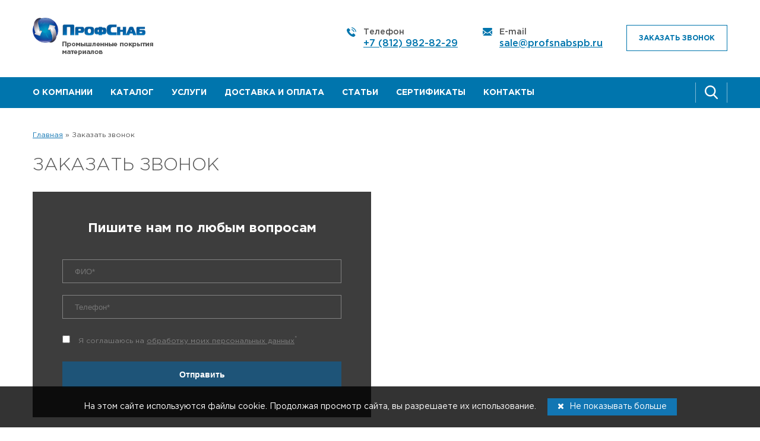

--- FILE ---
content_type: text/html; charset=UTF-8
request_url: https://profcoating.com/zakazat-zvonok.html
body_size: 2959
content:
<!DOCTYPE html>
<html lang="ru">
<head>
	    <meta charset="utf-8"/>
    <title>Заказать звонок | Промышленные покрытия материалов</title>
    <meta name="robots" content="index, follow"/>
    <link rel="canonical" href="https://profcoating.com/zakazat-zvonok.html"/>
    <meta name="keywords" content=""/>
    <meta name="description" content="Заказать звонок"/>
    <meta http-equiv="X-UA-Compatible" content="IE=edge"/>
        <meta name="viewport" content="width=device-width, initial-scale=1"/>
<meta name="yandex-verification" content="7a46624eaf1af140" />    <link rel="shortcut icon" href="/favicon.jpg" type="image/x-icon"/>
    <link rel="icon" href="/favicon.jpg" type="image/x-icon"/>

<link href="/assets/css/default.css?t=1769356054" rel="stylesheet" type="text/css"/>
<link href="/assets/css/default.slider.css?t=1769356054" rel="stylesheet" type="text/css"/>
<link href="/assets/css/media.css?t=1769356054" rel="stylesheet" type="text/css"/>
<link href="/assets/js/fancybox/jquery.fancybox.min.css?t=1769356054" rel="stylesheet" type="text/css"/>
<script src="/assets/js/jquery.model.js?t=1769356054"></script>
<script src="/assets/js/jquery.maskedinput.js?t=1769356054"></script>
<script src="/assets/js/slider.model.js?t=1769356054"></script>
<script src="/assets/js/fancybox/jquery.fancybox.min.js?t=1769356054"></script>
<script src="/assets/js/owlcarousel/owl.carousel.min.js?t=1769356054"></script>
<link href="/assets/js/owlcarousel/assets/owl.carousel.min.css?t=1769356054" rel="stylesheet" type="text/css"/>
<link href="/assets/js/owlcarousel/assets/owl.theme.default.min.css?t=1769356054" rel="stylesheet" type="text/css"/>
<script src="/assets/js/main.model.js?t=1769356054"></script>
</head>
<body>
	<noscript><div><img src="https://mc.yandex.ru/watch/54060163" style="position:absolute; left:-9999px;" alt="" /></div></noscript>


<header class="containerHeader">
    <div class="containerHeader--first">
        <div class="containerWrapper">
            <div class="containerHeader--logotype"><a href="/" class="containerHeader--logo"></a></div>
                            <div class="containerHeader--button"><a href="javascript:void(0)" data-url="https://profcoating.com/popup/zakazat-zvonok.html" onclick="popup_window(this);">Заказать звонок</a></div>
            						            <div class="containerHeader--contacts mail">
                <div class="containerHeader--contacts--title">E-mail</div>
                <div class="containerHeader--contacts--content"><a href="mailto:sale@profsnabspb.ru">sale@profsnabspb.ru</a></div>
            </div>
						            <div class="containerHeader--contacts phone">
                <div class="containerHeader--contacts--title">Телефон</div>
                <div class="containerHeader--contacts--content"><a href="tel: +78129828229">+7 (812) 982-82-29</a></div>
            </div>
			        </div>
    </div>
    <nav class="containerHeader--menu">
        <div class="containerWrapper">
			<div class="opener"><i class="fa fa-bars"></i> Меню</div>
            <ul>
<li><a href="https://profcoating.com/o-kompanii.html">О компании</a></li>
<li><a href="https://profcoating.com/katalog.html">Каталог</a></li>
<li><a href="https://profcoating.com/uslugi.html">Услуги</a></li>
<li><a href="https://profcoating.com/dostavka-i-oplata.html">Доставка и оплата</a></li>
<li><a href="https://profcoating.com/stati.html">Статьи</a></li>
<li><a href="https://profcoating.com/sertifikaty.html">Сертификаты</a></li>
<li><a href="https://profcoating.com/kontakty.html">Контакты</a></li>
</ul>
                        <div class="containerHeader--search">
                <div class="search--button"><img src="https://profcoating.com//assets/img/search.png" alt=""></div>
                <div class="search--window" style="display: none;">
                    <form action="https://profcoating.com/search.html" method="get">
                        <input type="text" name="search_string" placeholder="Поиск по сайту" value="" required="required"/><input type="submit" value="Искать"/><i class="fa fa-search"></i>
                    </form>
                </div>
            </div>
                    </div>
    </nav>
</header>    <div class="containerDefault">
        <div class="containerWrapper">
            <div class="containerDefault--bread"><div class="bc" itemscope itemtype="http://schema.org/BreadcrumbList"><span itemprop="itemListElement" itemscope itemtype="http://schema.org/ListItem">
			<a href="https://profcoating.com/" itemprop="item"><span itemprop="name">Главная</span></a>
		</span> &raquo; <span itemprop="itemListElement" itemscope itemtype="http://schema.org/ListItem">
			<span itemprop="item"><span itemprop="name">Заказать звонок</span></span>
		</span></div></div>
            				<div class="containerDefault--title"><h1>Заказать звонок</h1></div>
			                        <div class="containerDefault--content">
																					<form action="https://profcoating.com/popup/zakazat-zvonok.html?send" method="post" name="form" enctype="multipart/form-data" onsubmit="doPopupSubmit($(this),'54060163','zvonok');return false;">
			<div class="form">
				<div class="name">Пишите нам по любым вопросам</div>																			<input type="hidden" name="parent" value="9" >																				<input type="hidden" name="date" value="1769356054" >																				<input type="hidden" name="catalog_item" value="" >																				<input type="hidden" name="razdel_item" value="" >																				<input type="hidden" name="specialist_item" value="" >																				<label><input type="text" name="fio" size="70" maxlength="70" value=""  required="required" placeholder="ФИО*"/></label>
																				<label><input type="text" name="phone" size="70" maxlength="70" value=""  required="required" placeholder="Телефон*"/></label>
																		<p><!--noindex--><label><input type="checkbox" name="rules" value="1" required="required"/> Я соглашаюсь на <a href="https://profcoating.com/politika-konfidentsialnosti.html" target="_blank" rel="nofollow">обработку моих персональных данных</a><sup>*</sup></label><!--/noindex--></p>
								<div class="submit"><input type="submit" name="save" value="Отправить"/></div>
			</div>
		</form>
					<div class="clear"></div>
							</div>
        </div>
    </div>



<footer class="containerFooter">
    <div class="containerWrapper">
        <div class="containerFooter--left">
            <div class="containerFooter--logotype"><a href="/" class="containerFooter--logo"></a></div>
            <div class="containerFooter--copyrights">Copyright © 2019</div>
        </div>
        <div class="containerFooter--right">
            <div class="containerFooter--contacts phone">
                <div class="containerFooter--contacts--title">Телефон</div>
                <div class="containerFooter--contacts--content"><a href="tel: +78129828229">+7 (812) 982-82-29</a></div>
            </div>
            <div class="containerFooter--contacts mail">
                <div class="containerFooter--contacts--title">E-mail</div>
                <div class="containerFooter--contacts--content"><a href="mailto:sale@profsnabspb.ru">sale@profsnabspb.ru</a></div>
            </div>
                            <div class="containerFooter--button"><a href="javascript:void(0)" data-url="https://profcoating.com/popup/zakazat-zvonok.html" style="text-align: center;" onclick="popup_window(this);">Заказать звонок</a></div>
                    </div>
        <div class="containerFooter--center">
            <ul class="reset">
                <li class="name"><a href="#">Каталог</a></li>
                                    <li><a href="https://profcoating.com/katalog/poroshkovye-kraski.html">Порошковые краски</a></li>
                                    <li><a href="https://profcoating.com/katalog/himiya.html">Химия</a></li>
                                    <li><a href="https://profcoating.com/katalog/kryuki-dlya-podveshivaniya.html">Крюки для подвешивания</a></li>
                                    <li><a href="https://profcoating.com/katalog/oborudovanie-dlya-pokraski.html">Оборудование для покраски</a></li>
                                    <li><a href="https://profcoating.com/katalog/soputstvuyushchie-tovary.html">Сопутствующие товары</a></li>
                                    <li><a href="https://profcoating.com/katalog/aerozoli.html">Аэрозоли</a></li>
                                    <li><a href="https://profcoating.com/katalog/kraski-na-vodnoy-osnove-siona.html">Краски на водной основе Siona</a></li>
                                    <li><a href="https://profcoating.com/katalog/kraski-na-vodnoy-osnove-colorstandart.html">Краски на водной основе Сolorstandart</a></li>
                                    <li><a href="https://profcoating.com/katalog/emali-po-metallu.html">Эмали по металлу</a></li>
                            </ul>
            <ul class="reset">
                <li class="name"><a href="#">Услуги</a></li>
                                    <li><a href="https://profcoating.com/uslugi/poroshkovaya-okraska-izdeliy-iz-metalla.html">Порошковая окраска изделий из металла</a></li>
                                    <li><a href="https://profcoating.com/uslugi/poroshkovaya-okraska-termoplastichnymi-pokrytiyami.html">Порошковая окраска термопластичными покрытиями</a></li>
                            </ul>
        </div>
    </div>
</footer>
<!-- Yandex.Metrika counter -->
<script type="text/javascript" >
   (function(m,e,t,r,i,k,a){m[i]=m[i]||function(){(m[i].a=m[i].a||[]).push(arguments)};
   m[i].l=1*new Date();
   for (var j = 0; j < document.scripts.length; j++) {if (document.scripts[j].src === r) { return; }}
   k=e.createElement(t),a=e.getElementsByTagName(t)[0],k.async=1,k.src=r,a.parentNode.insertBefore(k,a)})
   (window, document, "script", "https://mc.yandex.ru/metrika/tag.js", "ym");

   ym(54060163, "init", {
        clickmap:true,
        trackLinks:true,
        accurateTrackBounce:true,
        webvisor:true
   });
</script>

<!-- /Yandex.Metrika counter -->	<div class="cookie_policy">На этом сайте используются файлы cookie. Продолжая просмотр сайта, вы разрешаете их использование. <a href="javascript:void(0)"><i class="fa fa-close"></i> Не показывать больше</a></div>

</body>
</html>


--- FILE ---
content_type: text/css
request_url: https://profcoating.com/assets/css/default.css?t=1769356054
body_size: 4954
content:
@import "font/stylesheet.css";
@import "font-awesome.min.css";

/* ---- ---- ---- ---- ---- */
html, body{ font-family:'Gotham Pro', sans-serif; background:#fff; font-size:14px; color:#000; min-width:1250px; }
dl, li, dt, dd, h1, h2, h3, h4, h5, h6, pre, form, body, html, blockquote, input, textarea, select, button, a{ margin:0; padding:0; outline:none; }
img{ border:0; vertical-align:top; } a{ color:#1276b3; } a:hover{ text-decoration:none; }

/* ---- ---- ---- ---- ---- */
.reset{ margin:0; padding:0; list-style:none; }
.containerWrapper{ width:100%; max-width:1200px; padding:0 15px; box-sizing:border-box; margin:0 auto; }
.containerWrapper--inside{ width:100%; max-width:1000px; padding:0 15px; box-sizing:border-box; margin:0 auto; }

/* ---- ---- ---- ---- ---- */
.containerHeader{ position:relative; }
.containerHeader .containerHeader--first{ height:130px; background:#fff; position:relative; }
.containerHeader .containerHeader--first .containerHeader--logotype{ float:left; margin-top:30px; }
.containerHeader .containerHeader--first .containerHeader--logotype .containerHeader--logo{ display:block; width:203px; height:63px; background:url('../img/logo.png') no-repeat; }
.containerHeader .containerHeader--first .containerHeader--contacts{ float:right; margin:44px 40px 0 0; padding:1px 0 0 30px; line-height:19px; font-size:12px; font-weight:500; color:#535353; }
.containerHeader .containerHeader--first .containerHeader--contacts .containerHeader--contacts--title{ font-size:14px; font-weight:500; color:#535353; }
.containerHeader .containerHeader--first .containerHeader--contacts .containerHeader--contacts--content{ font-size:16px; font-weight:500; color:#0075ad; }
.containerHeader .containerHeader--first .containerHeader--contacts .containerHeader--contacts--content a{ color:#0075ad; }
.containerHeader .containerHeader--first .containerHeader--contacts.address{ background:url('../img/phone_header.png') top left no-repeat; }
.containerHeader .containerHeader--first .containerHeader--contacts.phone{ background:url('../img/phone_header.png') top left no-repeat; }
.containerHeader .containerHeader--first .containerHeader--contacts.mail{ background:url('../img/mail_header.png') top left no-repeat; }
.containerHeader .containerHeader--first .containerHeader--button{ float:right; margin-top:42px; }
.containerHeader .containerHeader--first .containerHeader--button a{ height:42px; padding:0 20px; border:1px solid #0075ad; color:#0075ad; transition:all .2s; font-size:12px; font-weight:700; text-transform:uppercase; text-decoration:none; display:block; line-height:44px; }
.containerHeader .containerHeader--first .containerHeader--button a:hover{ background:#0075ad; color:#fff; }
.containerHeader .containerHeader--menu{ background:#0075ad; height:52px; position:relative; }
.containerHeader .containerHeader--menu .containerHeader--search{ float:right; position:relative;}
.containerHeader .containerHeader--menu .containerHeader--search .search--button{ height:34px; border-left:1px solid rgba(255,255,255,0.5); border-right:1px solid rgba(255,255,255,0.5); margin-top:9px; padding:0 15px; }
.containerHeader .containerHeader--menu .containerHeader--search .search--button img{ position:relative; top:5px; cursor:pointer;}
.containerHeader .containerHeader--menu .containerHeader--search .search--window {
	position: absolute;
    top: 0;
    right: 55px;
}
.containerHeader .containerHeader--menu .containerHeader--search .search--window form {
	display: flex;
    align-items: center;
    justify-content: center;
    height: 34px;
    margin-top: 9px;
    width: 250px;
}
.containerHeader .containerHeader--menu .containerHeader--search .search--window form input[type=text] {
	height: 34px;
    line-height: 34px;
    padding: 0 5px;
    box-sizing: border-box;
    border: none;
    width: calc(100% - 70px);
}
.containerHeader .containerHeader--menu .containerHeader--search .search--window form input[type=submit] {
	width: 70px;
    height: 34px;
    line-height: 34px;
    border: none;
    box-sizing: border-box;
    outline: none;
    padding: 0;
    font-weight: bold;
    background: #80bad6;
}
.containerHeader .containerHeader--menu .containerHeader--search .search--window form i {
	display: none;
}
.containerHeader .containerHeader--menu ul{ float:left; margin:0; padding:0; list-style:none; }
.containerHeader .containerHeader--menu ul li{ float:left; margin-right:30px; font-size:14px; font-weight:700; text-transform:uppercase; }
.containerHeader .containerHeader--menu ul li a{ display:block; line-height:52px; color:#fff; text-decoration:none; }

/* ---- ---- ---- ---- ---- */
.containerSlider{ position:relative; height:500px; overflow:hidden; }
.containerSlider ul li{ float:left; width:100%; background-size:cover !important; height:500px; }
.containerSlider ul li .containerSlider--content{ padding-top:140px; }
.containerSlider ul li .containerSlider--content .containerSlider--title{ font-size:32px; font-weight:700; text-transform:uppercase; max-width:530px; line-height:38px; margin-bottom:60px; }
.containerSlider ul li .containerSlider--content .containerSlider--title a{ color:#fff; text-decoration:none; }
.containerSlider ul li .containerSlider--content .containerSlider--button{ position:relative; font-size:12px; font-weight:700; text-transform:uppercase; }
.containerSlider ul li .containerSlider--content .containerSlider--button a{ width:155px; height:40px; border:1px solid #fff; line-height:42px; text-align:center; display:block; color:#fff; text-decoration:none; transition:all .2s; }
.containerSlider ul li .containerSlider--content .containerSlider--button a:hover{ background:rgba(25,255,255,0.3); }

/* ---- ---- ---- ---- ---- */
.containerDefault{ padding:40px 0; }
.containerDefault .containerDefault--bread{ font-size:12px; color:#545454; padding-bottom:30px; }
.containerDefault .containerDefault--title{ padding-bottom:30px; }
.containerDefault .containerDefault--title h1{ font-size:30px; font-weight:300; color:#545454; text-transform:uppercase; }
.containerDefault .containerDefault--content{ font-size:16px; color:#3d3d3d; line-height:28px; }

/* ---- ---- ---- ---- ---- */
.containerTitle{ position:relative; width:100%; display:inline-block; margin-bottom:40px; }
.containerTitle .containerTitle--first{ font-size:16px; font-weight:300; color:#949494; padding-bottom:8px; }
.containerTitle .containerTitle--second{ font-size:32px; font-weight:300; color:#545454; text-transform:uppercase; position:relative; left:-2px; }
.containerTitle .containerTitle--second p{margin:0;}
/* ---- ---- ---- ---- ---- */
.containerMain{ padding:60px 0; overflow:hidden; }
.containerMain .containerMain--container{ position:relative; }
.containerMain .containerMain--container ul li{ float:left; width:50%; height:400px; background-size:cover !important; position:relative; }
.containerMain .containerMain--container ul li .containerMain--link{ font-size:18px; font-weight:700; text-transform:uppercase; line-height:26px; text-decoration:none; position:absolute; bottom:0; left:0; width:359px; height:140px; background:url('../img/main_link.jpg') center center no-repeat; background-size:cover; color:#fff; padding:30px 40px; box-sizing:border-box; }

/* ---- ---- ---- ---- ---- */
.containerCarousel{ height:610px; background:url('../img/carousel.jpg') center center no-repeat; background-size:cover; padding-top:60px; box-sizing:border-box; }
.containerCarousel .containerCarousel--container{ position:relative; }
.containerCarousel .containerCarousel--container .containerCarousel--content{ position:relative; }
.containerCarousel .containerCarousel--container .containerCarousel--content--element{ float:left; width:100%; height:450px; }
.containerCarousel .containerCarousel--container .containerCarousel--content--element .containerCarousel--images{ float:left; width:485px; height:450px; position:relative; }
.containerCarousel .containerCarousel--container .containerCarousel--content--element .containerCarousel--images .containerCarousel--link{ position:absolute; bottom:0; left:0; width:100%; padding:50px; box-sizing:border-box; color:#fff; text-decoration:none; font-size:32px; font-weight:900; }
.containerCarousel .containerCarousel--container .containerCarousel--content--element .containerCarousel--images .containerCarousel--link small{ font-size:14px; display:block; padding-top:25px; text-decoration:underline; font-weight:400; }
.containerCarousel .containerCarousel--container .containerCarousel--content--element .containerCarousel--present{ margin-left:525px; }
.containerCarousel .containerCarousel--container .containerCarousel--content--element .containerCarousel--present h3{ font-size:18px; font-weight:700; text-transform:uppercase; color:#3a3a3a; padding-bottom:25px; }
.containerCarousel .containerCarousel--container .containerCarousel--content--element .containerCarousel--present ul li{ float:left; width:100%; margin-bottom:15px; }
.containerCarousel .containerCarousel--container .containerCarousel--content--element .containerCarousel--present ul li .present--image{ float:left; width:20px; }
.containerCarousel .containerCarousel--container .containerCarousel--content--element .containerCarousel--present ul li .present--image img{ max-width:100%; }
.containerCarousel .containerCarousel--container .containerCarousel--content--element .containerCarousel--present ul li .present--text{ margin-left:40px; font-size:16px; color:#3a3a3a; }

/* ---- ---- ---- ---- ---- */
.containerAbout{ padding:60px 0; overflow:hidden; }
.containerAbout .containerAbout--right{ float:right; width:270px; }
.containerAbout .containerAbout--right .containerAbout--carousel{ background:#ececec; padding:40px 20px 20px 20px; overflow:hidden; }
.containerAbout .containerAbout--right .containerAbout--carousel h3{ font-weight:900; color:#3a3a3a; font-size:18px; text-transform:uppercase; text-align:center; padding-bottom:20px; }
.containerAbout .containerAbout--right .containerAbout--carousel ul li{ float:left; width:100%; }
.containerAbout .containerAbout--right .containerAbout--carousel ul li img{ max-width:100%; }
.containerAbout .containerAbout--right .containerAbout--carousel ul li span{ font-size:14px; font-weight:500; color:#3a3a3a; display:block; line-height:21px; text-align:center; padding-top:15px; }
.containerAbout .containerAbout--right .containerAbout--carousel ul li a{ color:#3a3a3a; text-decoration:none; }
.containerAbout .containerAbout--left{ margin-right:300px; }
.containerAbout .containerAbout--left .containerAbout--left--content{ font-size:16px; line-height:30px; color:#545454; font-weight:300; }

/* ---- ---- ---- ---- ---- */
.containerTable{ height:510px; background:url('../img/carousel.jpg') center center no-repeat; background-size:cover; padding-top:60px; box-sizing:border-box; }
.containerTable .containerTable--content{ height:356px; background:url('../img/raw.png') center bottom no-repeat; }
.containerTable .containerTable--content .containerTable--choose{ position:relative; float:left; width:480px; }
.containerTable .containerTable--content .containerTable--choose .choose--header{ width:100%; display:inline-block; }
.containerTable .containerTable--content .containerTable--choose .choose--header .choose--title{ float:left; line-height:44px; font-size:20px; font-weight:700; color:#545454; text-transform:uppercase; }
.containerTable .containerTable--content .containerTable--choose .choose--header .choose--button{ float:right; }
.containerTable .containerTable--content .containerTable--choose .choose--header .choose--button a{ height:42px; padding:0 20px; border:1px solid #0075ad; color:#0075ad; transition:all .2s; font-size:12px; font-weight:700; text-decoration:none; display:block; line-height:44px; }
.containerTable .containerTable--content .containerTable--choose .choose--header .choose--button a:hover{ background:#0075ad; color:#fff; }
.containerTable .containerTable--content .containerTable--choose .choose--elements{ display:inline-block; width:100%; margin-top:20px; }
.containerTable .containerTable--content .containerTable--choose .choose--elements .choose--element{ float:left; width:10%; height:10px; }

/* ---- ---- ---- ---- ---- */
.containerTextures{ padding:60px 0; overflow:hidden; }
.containerTextures .containerTextures--container{ position:relative; }
.containerTextures .containerTextures--container .containerTextures--tab{ background:#f6f6f6; position:relative; width:100%; display:inline-block; overflow:hidden; height:110px; transition:all .5s; margin-bottom:5px; cursor:pointer; }
.containerTextures .containerTextures--container .containerTextures--tab.active{ height:auto; background:#ebebeb; }
.containerTextures .containerTextures--container .containerTextures--tab .containerTextures--tab--image{ float:left; width:470px; }
.containerTextures .containerTextures--container .containerTextures--tab .containerTextures--tab--present{ margin-left:470px; padding:50px 30px; }
.containerTextures .containerTextures--container .containerTextures--tab .containerTextures--tab--present::after{ content:''; margin:-4px 0 0 -3px; position:absolute; top:50px; right:30px; transition:all .2s; border:solid #696969; border-width:0 2px 2px 0; display:inline-block; padding:4px; transform:rotate(45deg); }
.containerTextures .containerTextures--container .containerTextures--tab.active .containerTextures--tab--present::after{ transform:rotate(225deg); }
.containerTextures .containerTextures--container .containerTextures--tab.active .containerTextures--tab--present .containerTextures--tab--intro{ display:block; }
.containerTextures .containerTextures--container .containerTextures--tab .containerTextures--tab--present .containerTextures--tab--title{ font-size:20px; font-weight:700; color:#545454; text-transform:uppercase; padding-bottom:10px; }
.containerTextures .containerTextures--container .containerTextures--tab .containerTextures--tab--present .containerTextures--tab--intro{ font-size:16px; font-weight:300; color:#696969; display:none; }

/* ---- ---- ---- ---- ---- */
.containerFooter{ height:280px; background:#c9c9c9; padding-top:55px; box-sizing:border-box; position:relative; }
.containerFooter .containerFooter--left{ float:left; width:203px; }
.containerFooter .containerFooter--right{ float:right; width:180px; }
.containerFooter .containerFooter--center{ margin:0 200px 0 240px;}
.containerFooter .containerFooter--center ul{ float:left; margin-right:20px; }
.containerFooter .containerFooter--center ul:first-child{
	column-count:2;
}
.containerFooter .containerFooter--center ul li{ font-size:12px; padding:4px 0; line-height:14px; width:220px; }
.containerFooter .containerFooter--center ul li.name{ font-weight:700; padding-bottom:10px; margin-top:-30px;}
.containerFooter .containerFooter--center ul li.name a{ text-decoration:none; }
.containerFooter .containerFooter--center ul li a{ color:#545454; }
.containerFooter .containerFooter--logotype{ position:relative; }
.containerFooter .containerFooter--logotype .containerFooter--logo{ display:block; width:203px; height:63px; background:url('../img/logo.png') no-repeat; filter:grayscale(1); }
.containerFooter .containerFooter--copyrights{ padding-top:45px; color:#535353; font-size:12px; float:left; }
.containerFooter .containerFooter--contacts{ position:relative; width:100%; display:inline-block; padding:1px 0 0 30px; line-height:19px; font-size:12px; font-weight:500; color:#535353; margin-bottom:20px; }
.containerFooter .containerFooter--contacts .containerFooter--contacts--title{ font-size:12px; font-weight:500; color:#535353; }
.containerFooter .containerFooter--contacts .containerFooter--contacts--content{ font-size:12px; font-weight:500; color:#0075ad; }
.containerFooter .containerFooter--contacts.phone .containerFooter--contacts--content{ font-size:16px; font-weight:700; }
.containerFooter .containerFooter--contacts .containerFooter--contacts--content a{ color:#0075ad; }
.containerFooter .containerFooter--contacts.address{ background:url('../img/address_header.png') top left no-repeat; filter:grayscale(1); }
.containerFooter .containerFooter--contacts.phone{ background:url('../img/phone_header.png') top left no-repeat; filter:grayscale(1); }
.containerFooter .containerFooter--contacts.mail{ background:url('../img/mail_header.png') top left no-repeat; filter:grayscale(1); }
.containerFooter .containerFooter--button{ position:relative; filter:grayscale(1); }
.containerFooter .containerFooter--button a{ height:42px; padding:0 20px; border:1px solid #0075ad; color:#0075ad; transition:all .2s; font-size:12px; font-weight:700; text-transform:uppercase; text-decoration:none; display:block; line-height:44px; }
.containerFooter .containerFooter--button a:hover{ background:#0075ad; color:#fff; }

/* ---- ---- ---- ---- ---- */
.containerWindow{ position:fixed; left:0; top:0; width:100%; height:100%; z-index:999; background:rgba(0,0,0,0.7); }
.containerWindow .containerWindow--content{ position:absolute; top:0; left:0; right:0; bottom:0; margin:auto; background:#fff; padding:40px; box-sizing:border-box; width:440px; height:350px; transition:all .3s; }
.containerWindow .containerWindow--content .containerWindow--close{ font-size:24px; position:absolute; top:15px; right:15px; cursor:pointer; }
.containerWindow .containerWindow--content .containerWindow--title{ font-size:24px; font-weight:400; padding-bottom:25px; text-transform:uppercase; }
.containerWindow .containerWindow--content .containerWindow--areas{ position:relative; }
.containerWindow .containerWindow--content .containerWindow--areas label{ width:100%; display:inline-block; margin-bottom:15px; }
.containerWindow .containerWindow--content .containerWindow--areas label span{ display:block; padding-bottom:7px; color:#666; }
.containerWindow .containerWindow--content .containerWindow--areas label span sup{ color:#c00; }
.containerWindow .containerWindow--content .containerWindow--areas label input{ width:100%; height:38px; border:1px solid #ddd; border-radius:2px; padding:0 12px; line-height:38px; box-sizing:border-box; font-size:12px; }
.containerWindow .containerWindow--content .containerWindow--areas label input[type="checkbox"]{ width:auto; height:auto; padding:0; margin:0 5px 5px 0; }
.containerWindow .containerWindow--content .containerWindow--areas label textarea{ width:100%; height:64px; border:1px solid #ddd; border-radius:2px; padding:12px; box-sizing:border-box; max-width:100%; max-height:64px; }
.containerWindow .containerWindow--content .containerWindow--areas .submit input{ background:#0075ad; color:#fff; display:block; text-align:center; width:100%; box-sizing:border-box; border:none; cursor:pointer; text-decoration:none; transition:all .2s; height:44px; line-height:47px; font-size:12px; text-transform:uppercase; font-weight:700; padding:0 25px; }




/* ---- ---- ---- ---- ---- */
.containerCarousel--buttons,.block_5 .lSAction{
	position:absolute;
	top:0;
	left:375px;
}
.block .lSAction{
	z-index:100;
}
.block_3 .lSAction{
	position:absolute;
	right:0;
	top:256px;
}
.containerCarousel--buttons > div,.block .lSAction a{
	display:inline-block;
	vertical-align:top;
	width:55px;
	height:50px;
	line-height:50px;
	color:#ffffff;
	text-align:center;
	font-size:20px;
	cursor:pointer;
	margin:0;
	position:relative;
	left:auto;
	right:auto;
	opacity:1;
	background-position:center center;
}
.containerCarousel--buttons > .containerCarousel--prev,.block .lSAction a.lSPrev{
	background-image:-moz-linear-gradient( 0deg, rgb(95,179,250) 0%, rgb(91,199,247) 100%);
	background-image:-webkit-linear-gradient( 0deg, rgb(95,179,250) 0%, rgb(91,199,247) 100%);
	background-image:-ms-linear-gradient( 0deg, rgb(95,179,250) 0%, rgb(91,199,247) 100%);
}
.containerCarousel--buttons > .containerCarousel--next,.block .lSAction a.lSNext{
	background-image:-moz-linear-gradient( 0deg, rgb(95,179,250) 0%, rgb(91,199,247) 100%);
	background-image:-webkit-linear-gradient( 0deg, rgb(95,179,250) 0%, rgb(91,199,247) 100%);
	background-image:-ms-linear-gradient( 0deg, rgb(95,179,250) 0%, rgb(91,199,247) 100%);
}
.block .lSAction a.lSPrev:after,.block .lSAction a.lSNext:after{
	font-family:'FontAwesome';
}
.block .lSAction a.lSPrev:after{
	content:"\f104";
}
.block .lSAction a.lSNext:after{
	content:"\f105";
}
.containerDefault--razdels .item{
	display:inline-block;
	vertical-align:top;
	margin:0 25px 30px 0;
}
.containerDefault--razdels .item.level_1{
	width:570px;
}
.containerDefault--razdels .item.level_2,.containerDefault--razdels .item.level_3{
	width:370px;
}
.containerDefault--razdels .item.level_catalog{
	width:230px;
}
.containerDefault--razdels .item.level_catalog .name{
	font-size:18px;
	line-height:22px;
}
.containerDefault--razdels .item.level_1:nth-child(even),.containerDefault--razdels .item.level_2:nth-child(3n),.containerDefault--razdels .item.level_3:nth-child(3n),.containerDefault--razdels .item.level_catalog:nth-child(3n){
	margin-right:0;
}
.containerDefault--razdels .item .photo{
	margin-bottom:20px;
	position:relative;
}
.containerDefault--razdels .item .photo a{
	display:block;
	text-decoration:none;
}
.containerDefault--razdels .item .photo i{
	font-size:30px;
	position:absolute;
	right:30px;
	bottom:30px;
	color:#ffffff;
}
.containerDefault--razdels .item.level_1 .photo{
	height:270px;
}
.containerDefault--razdels .item.level_2 .photo,.containerDefault--razdels .item.level_3 .photo{
	height:200px;
}
.containerDefault--razdels .item .name{
	font-weight:900;
	font-size:22px;
	line-height:24px;
	margin-bottom:20px;
}
.containerDefault--razdels .item .name a{
	text-decoration:none;
}
.containerDefault--razdels .item .name a:hover{
	color:#000000;
}
.containerDefault--razdels .item .sub{
	margin-bottom:20px;
}
.containerDefault--razdels .item .sub ul{
	list-style:none;
	margin:0;
	padding:0;
}
.containerDefault--razdels .item .sub ul li{
	display:inline-block;
	vertical-align:top;
	margin:0 20px 5px 0;
}
.containerDefault--razdels .item .sub ul li a{
	text-decoration:none;
	border-bottom:1px solid rgba(0,117,173,.5);
}
.containerDefault--razdels .item .sub ul li a:hover{
	border-color:transparent;
}
.containerDefault--razdels .item .announce{
	margin-bottom:20px;
	font-size:14px;
	line-height:20px;
}
.containerDefault--razdels .item .more{
	font-size:30px;
}
.containerDefault--content .leftside{
	float:left;
	width:370px;
}
.containerDefault--content .rightside{
	float:right;
	width:calc(100% - 400px);
}
.clear{
	clear:both;
}
.parentcat .item{
	margin-bottom:15px;
}
.parentcat .item .photo,.parentcat .item .name{
	display:inline-block;
	vertical-align:middle;
}
.parentcat .item .photo{
	width:60px;
	height:60px;
}
.parentcat .item .name{
	width:calc(100% - 80px);
	font-weight:900;
	font-size:18px;
	line-height:22px;
	padding-left:15px;
	text-transform:uppercase;
	box-sizing;border-box;
}
.parentcat .item .name a{
	text-decoration:none;
	color:#545454;
}
.parentcat .item .name a:hover,.parentcat .item .name a.active{
	color:#0075ad;
}
.containerDefault--content .form{
	width:570px;
	background:#3d3d3d;
	padding:50px;
	box-sizing:border-box;
	color:#828282;
	float:left;
	margin:0 50px 50px 0;
}
.containerDefault--content .form a{
	color:#828282;
}
.containerDefault--content .form .name{
	text-align:center;
	font-weight:700;
	margin-bottom:40px;
	font-size:22px;
	line-height:24px;
	color:#ffffff;
}
.containerDefault--content .form p{
	font-size:12px;
}
.containerDefault--content .form p input{
	margin-right:10px;
}
.containerDefault--content .form label{
	margin-bottom:20px;
	display:block;
}
.containerDefault--content .form input[type=text],.containerDefault--content .form input[type=email],.containerDefault--content .form textarea{
	width:100%;
	box-sizing:border-box;
	border:1px solid #828282;
	background:transparent;
	color:#ffffff;
}
.containerDefault--content .form input[type=text]:focus,.containerDefault--content .form input[type=email]:focus,.containerDefault--content .form textarea:focus{
	border-color:#ffffff;
}
.containerDefault--content .form input[type=text],.containerDefault--content .form input[type=email]{
	height:40px;
	padding:0 20px;
}
.containerDefault--content .form textarea{
	height:80px;
	padding:20px;
	resize:vertical;
}
.containerDefault--content .form input[type=submit]{
	cursor:pointer;
	width:100%;
	height:44px;
	background:#1e5478;
	border:2px solid #1e5478;
	color:#ffffff;
	font-size:14px;
	font-weight:700;
}
.containerDefault--content .form input[type=submit]:hover{
	background:#ffffff;
	color:#1e5478;
}
.contacts_left{
	float:left;
	width:calc(100% - 600px);
}
.contacts_right{
	width:570px;
	float:right;
}
.article ul,.article ol{
	margin-left:40px;
}
.containerDefault--content .form .containerWindow--close,.containerDefault--content .form .containerWindow--title{
	display:none;
}
.containerWindow .containerWindow--content .containerWindow--areas p{
	font-size:12px;
}
.articles .item{
	margin-bottom:30px;
}
.articles .item .photo{
	float:left;
	width:270px;
}
.articles .item .text{
	float:right;
	width:calc(100% - 300px);
}
.articles .item .text .name{
	font-size:20px;
	line-height:22px;
	font-weight:700;
	margin-bottom:20px;
}
.articles .item .text .name a{
	text-decoration:none;
	color:#3d3d3d;
}
.articles .item .text .name a:hover{
	color:#1e5478;
}
.pages{
	padding:20px 0px;
}
.pages ul{
	list-style:none;
	text-align:center;
}
.pages ul li{
	display:inline-block;
	margin:0px 5px;
	line-height:20px;
	font-weight:bold;
}
.pages ul li a{
	display:inline-block;
	text-align:center;
	text-decoration:none;
	border-bottom:1px solid transparent;
	padding:0 3px;
}
.pages ul li span{
	border-bottom:1px solid #1276b3;
	padding:0 3px;
}
.pages ul li a:hover{
	border-color#1276b3;
	color:#1276b3;
}
.page-404 .search form {
			width: 100%;
			display: flex;
			align-items: center;
			justify-content: flex-start;
			border: 1px solid #80bad6;
			box-sizing: border-box;
			position: relative;
			background:#0075ad;
			margin-bottom: 20px;
}
.page-404 .search form input[type=text]::-webkit-input-placeholder { color: #fff; }
.page-404 .search form input[type=text]::-moz-placeholder          { color: #fff; } /* Firefox 19+ */
.page-404 .search form input[type=text]:-moz-placeholder           { color: #fff; } /* Firefox 18- */
.page-404 .search form input[type=text]:-ms-input-placeholder      { color: #fff; }
.page-404 .search form input[type=text] {
				width: calc(100% - 40px);
				height: 40px;
				background: transparent;
				border: none;
				padding: 0 15px;
				color:#fff;
				font-size:16px;
}
.page-404 .search form img {
	    padding: 10px;
    cursor: pointer;
}
.page-404 .search form input[type=submit] {
				text-indent: -999999px;
				height: 40px;
				width: 40px;
				position: absolute;
				top: 0;
				right: 0;
				opacity: 0;
}
.page-404 .menu-404 > ul {
		    overflow: hidden;
    list-style: none;
    margin: 0;
    padding: 0;
    -webkit-column-count: 4;
    -moz-column-count: 4;
    column-count: 4;
    column-gap: 20px;
}
.page-404 .menu-404 > ul >li {
	    float: left;
    margin: 0;
    padding: 0;
    page-break-inside: avoid;
    break-inside: avoid;
    margin-bottom: 15px;
}
.page-404 .menu-404 > ul>li:before {
				display:none;
}
.page-404 .menu-404 > ul>li:last-child {
	margin:0;
}
.page-404 .menu-404 > ul>li>a {
				text-transform: uppercase;
				text-decoration: none;
				font-family: GothamProBold;
				font-size: 16px;
				margin-bottom: 10px;
				display: block;
			}
.page-404 .menu-404 > ul>li ul {
				list-style: none;
				margin: 0;
				padding:5px;
				padding-left: 15px;
				border-left: 1px solid #80bad6;
				margin-left: 5px;
}
.page-404 .menu-404 > ul>li ul li {
					line-height: 16px;
					margin-bottom: 7px;
					padding:0;
}
.page-404 .menu-404 > ul>li ul li:before {
						display:none;
					}
.page-404 .menu-404 > ul>li ul li a {
						font-size: 13px;
						color: #000;
						line-height: 16px;
					}
.zayavka-button {
	    height: 42px;
    padding: 0 20px;
    border: 1px solid #0075ad;
    color: #fff;
    background: #0075ad;
    transition: all .2s;
    font-size: 12px;
    font-weight: 700;
    text-transform: uppercase;
    text-decoration: none;
    display: block;
    line-height: 44px;
    float: right;
    margin: 25px;
    box-shadow: 5px 5px 10px rgba(0,0,0,0.1);
}
.zayavka-button:hover {
	border: 1px solid #0075ad;
    color: #0075ad;
	background:#fff;
	box-shadow: 5px 5px 10px rgba(0,0,0,0.4);
}
.gallery ul{
		list-style:none;
		overflow:hidden;
}
.gallery ul li {
			width: 17%;
			float: left;
			text-align: center;
			margin: 1%;
			padding: 10px 0;
}
.gallery ul li a{
				display: flex;
				align-items: center;
				justify-content: center;
}
.gallery ul li a img {
					box-shadow: 0 0 5px rgba(78, 121, 183, 0.8);
					width: 100%;
				}
.gallery ul li a:hover img{
	box-shadow: 0 0 5px rgba(254, 103, 7, 0.8);
}
.gallery ul li:nth-child(5n){
				margin-right:0px;
}
.gallery ul li span {
	display:none;
}
#catalog_main .item{
}
#catalog_main .item .photo{
	margin-bottom:15px;
}
#catalog_main .item .photo a{
	display:block;
	border:1px solid #cccccc;
	aspect-ratio:1;
}
#catalog_main .item .photo a img{
	max-width:100%;
	max-height:100%;
	width:auto;
	margin:auto;
}
#catalog_main .item .name{
	font-size:16px;
	line-height:20px;
	font-weight:700;
}
#catalog_main .item .name a{
	text-decoration:none;
}
#catalog_main .item .name a:hover{
	color:#000000;
}
#catalog_main .owl-nav{
	margin:0;
	position:absolute;
	right:0;
	top:-82.5px;
}
#catalog_main .owl-prev,#catalog_main .owl-next{
	margin:0;
	padding:0;
	width:55px;
	height:50px;
	line-height:50px;
	text-align:center;
	background:linear-gradient(0deg,rgb(95,179,250),rgb(91,199,247));
	border-radius:0;
	font-size:20px;
	color:#ffffff;
}
#catalog_main .owl-prev:hover,,#catalog_main .owl-next:hover{
	background:linear-gradient(0deg,rgb(91,199,247),rgb(95,179,250));
}
.cookie_policy{
	position:fixed;
	left:0;
	bottom:0;
	width:100%;
	box-sizing:border-box;
	text-align:center;
	padding:20px 55px;
	background:rgba(0,0,0, 0.8);
	color:white;
	line-height:25px;
	z-index:1000;
}
.cookie_policy a{
	display:inline-block;
	padding:0 15px;
	margin-left:15px;
	background:#1276b3;
	color:white;
	border:2px solid #1276b3;
	box-sizing:border-box;
	text-decoration:none;

}
.cookie_policy a i{
	margin-right:5px;
}
		
.cookie_policy a i:hover{
	background:white;
	color:#1276b3;
}		
	

--- FILE ---
content_type: text/css
request_url: https://profcoating.com/assets/css/media.css?t=1769356054
body_size: 1164
content:
.containerHeader--menu .opener{
	display:none;
}
@media(max-width:1250px){
	html,body{
		min-width:100%;
	}
	img{
		max-width:100%;
	}
	.containerWrapper:after{
		content:'';
		display:block;
		clear:both;
	}
	.containerHeader .containerHeader--first{
		height:auto;
		padding:15px 0;
	}
	.containerHeader .containerHeader--first .containerHeader--logotype{
		float:none;
		margin:0 0 15px;
	}
	.containerHeader .containerHeader--first .containerHeader--button{
		float:none;
		margin:0;
		position:absolute;
		top:15px;
		right:15px;
	}
	.containerHeader .containerHeader--first .containerHeader--button a{
		padding:0 10px;
	}
	.containerHeader .containerHeader--first .containerHeader--contacts{
		float:left;
		margin:0 15px 0 0;
	}
	.containerHeader .containerHeader--menu{
		height:auto;
	}
	.containerHeader .containerHeader--menu ul{
	}
	.containerHeader .containerHeader--menu ul li{
		float:none;
		display:inline-block;
		vertical-align:top;
		margin-right:10px;
		font-size:12px;
		text-transform:none;
	}
	.containerHeader .containerHeader--menu .containerHeader--search{
	}
	.containerCarousel .containerCarousel--container .containerCarousel--content--element .containerCarousel--images{
		width:50%;
	}
	.containerCarousel .containerCarousel--container .containerCarousel--content--element .containerCarousel--present{
		margin:0;
		float:right;
		width:50%;
		box-sizing:border-box;
		padding-left:20px;
	}
	.containerCarousel--buttons, .block_5 .lSAction{
		left:0;
	}
	.containerFooter{
		height:auto;
		padding:15px 0;
	}
	.containerFooter .containerFooter--center ul{
		margin:0 0 15px 0;
	}
	.containerFooter .containerFooter--center ul:first-child{
		column-count:1;
	}
	.containerFooter .containerFooter--center ul li.name{
		margin:0;
	}
	.containerDefault--razdels .item{
		margin:0 15px 30px 0 !important;
		width:calc(50% - 20px) !important;
	}
	.containerDefault--razdels .item.level_1 .photo{
		height:auto;
	}
	.containerDefault--content .leftside{
		display:none;
	}
	.containerDefault--content .rightside{
		float:none;
		width:100%;
	}
	.contacts_left,.contacts_right,.containerDefault--content .form{
		float:none;
		width:100%;
	}
	.containerDefault .containerDefault--bread{
		margin-bottom:15px;
		padding:0;
	}
	.containerMain .containerMain--container ul li .containerMain--link{
		width:100%;
	}
	.containerWrapper--inside{
		box-sizing:border-box;
	}
	.containerHeader .containerHeader--menu .containerHeader--search .search--button{
		padding:0 5px;
	}
	.containerFooter .containerFooter--contacts{
		box-sizing:border-box;
	}
	.containerFooter .containerFooter--contacts.phone .containerFooter--contacts--content{
		font-size:14px;
	}
}
@media(max-width:720px){
	.containerHeader .containerHeader--first .containerHeader--logotype .containerHeader--logo{
		width:50%;
		background-size:contain;
	}
	.containerHeader .containerHeader--first .containerHeader--contacts{
		float:none;
		width:100%;
		margin:0 0 5px 0;
		box-sizing:border-box;
	}
	.containerHeader--menu .opener{
		display:block;
		text-align:center;
		color:#ffffff;
		font-weight:700;
		cursor:pointer;
		font-size:20px;
		padding:10px 0;
	}
	.containerHeader--menu .opener i.rotate{
		transform:rotate(90deg);
	}
	.containerHeader .containerHeader--menu ul{
		float:none;
		margin-bottom:10px;
		display:none;
	}
	.containerHeader .containerHeader--menu ul li{
		display:block;
		margin:0;
		text-align:center;
		border-top:1px solid #ffffff;
	}
	.containerHeader .containerHeader--menu ul li a{
		line-height:20px;
		padding:5px 10px;
	}
	.containerHeader .containerHeader--menu .containerHeader--search{
		float:none;
		padding-bottom:10px;
		display:none;
	}
	.containerHeader .containerHeader--menu .containerHeader--search .search--window form{
		display:block;
		margin:0 auto;
	}
	.containerHeader .containerHeader--menu .containerHeader--search .search--button{
		display:none;
	}
	.containerHeader .containerHeader--menu .containerHeader--search .search--window{
		display:block !important;
		position:relative;
		top:auto;
		right:auto;
	}
	.containerMain{
		padding:20px 0;
	}
	.containerMain .containerMain--container ul li{
		width:100%;
		float:none;
	}
	.containerCarousel{
		height:auto;
		padding-top:20px;
	}
	.containerCarousel .containerCarousel--container .containerCarousel--content--element{
		height:auto;
	}
	.containerCarousel .containerCarousel--container .containerCarousel--content--element .containerCarousel--images,
	.containerCarousel .containerCarousel--container .containerCarousel--content--element .containerCarousel--present{
		float:none;
		width:100%;
		margin-bottom:15px;
	}
	.containerAbout .containerAbout--right{
		float:none;
		width:100%;
		margin-bottom:15px;
	}
	.containerAbout .containerAbout--left{
		margin:0;
	}
	.containerFooter .containerFooter--left,.containerFooter .containerFooter--right{
		float:none;
		width:100%;
	}
	.containerFooter .containerFooter--contacts{
		box-sizing:border-box;
	}
	.containerFooter .containerFooter--center{
		margin:0;
		display:none;
	}
	.containerFooter .containerFooter--center ul{
		float:none;
		margin:0;
		column-count:1;
	}
	.articles .item .photo{
		margin-bottom:10px;
		text-align:center;
	}
	.articles .item .photo,.articles .item .text{
		float:none;
		width:100%;
	}
	.containerDefault--razdels .item{
		display:block;
		width:100% !important;
		margin:0 0 15px 0 !important;
	}
	.containerDefault--razdels .item.level_catalog{
		text-align:center;
	}
	.containerDefault .containerDefault--bread{
		line-height:15px;
	}
	.containerDefault .containerDefault--title{
		margin-bottom:15px;
	}
	.containerDefault .containerDefault--title h1{
		font-size:20px;
		line-height:22px;
	}
	.zayavka-button{
		float:none;
		margin:10px;
		text-align:center;
	}
	.gallery ul{
		margin:0;
		padding:0;
	}
	.gallery ul li{
		float:none;
		width:100%;
		margin:0 0 15px 0;
		padding:0;
	}
	.containerDefault--content .form{
		padding:15px;
	}
	.containerWindow .containerWindow--content{
		width:100%;
		padding:20px;
		box-sizing:border-box;
	}
	.block_3 .lSAction{
		top:0;
	}
	.article ul, .article ol{
		margin:0;
	}
	.containerDefault{
		padding:20px 0;
	}
	.containerSlider ul li .containerSlider--content .containerSlider--title,.containerTitle .containerTitle--second{
		font-size:25px;
	}
	.containerSlider ul li .containerSlider--content .containerSlider--title,.containerSlider ul li .containerSlider--content .containerSlider--button{
		text-align:center;
	}
	.containerSlider ul li .containerSlider--content .containerSlider--button a{
		display:inline-block;
	}
	.containerMain .containerMain--container ul li .containerMain--link{
		padding:20px;
	}
	.containerHeader .containerHeader--first .containerHeader--button a{
		text-transform:none;
	}
}

--- FILE ---
content_type: application/javascript
request_url: https://profcoating.com/assets/js/main.model.js?t=1769356054
body_size: 1027
content:
$(document).ready(function(){
	$('.search--button').click(function(){
		$('.search--window').slideToggle();
	});
	
    //------------
    $('.containerTextures--tab').on('click', function(){
        $(this).toggleClass('active');
    });

    //------------
    $('.masked,input[name=phone]').mask("+7 (999) 999-99-99");

    //------------
    $('.containerCarousel--content').lightSlider({ item: 1, auto: true, controls: true, pager: false, pause: 5000 });
    $('.containerAbout--carousel--content ul').lightSlider({ item: 1, auto: true, controls: true, pager: false, pause: 5000 });
	$("a[href$='.jpg'],a[href$='.jpeg'],a[href$='.png'],a[href$='.gif']").fancybox();
	$('.opener').on('click',function(){
		$(this).next('ul').slideToggle();
		$(this).find('i').toggleClass('rotate');
	});
	$('#catalog_main').owlCarousel({
		loop:false,
		autoplay:false,
		nav:true,
		dots:false,
		navText:['<i class=\"fa fa-angle-left\"></i>','<i class=\"fa fa-angle-right\"></i>'],
		responsive:{
			0:{
				margin:0,
				items:1,
			},
			480:{
				margin:10,
				items:2,
			},
			768:{
				margin:30,
				items:3,
			}
		}
	});
        $('.cookie_policy a').on('click',function(){
		$.ajax({
			url:'/ajax.php',
			type:'get',
			data:{cookie_policy_hide:1},
			success:function(response){
				$('.cookie_policy').remove();
			}
		});
	});
});

function init_mask(){
    $("input[name=phone]").mask("+7 (999) 999-99-99");
}

function popup_window(element){
    let self = $(element);
    let url = self.data('url');
	let img = self.data('img');
    let content = '<section class="containerWindow"><div class="containerWindow--content"></div></section>';
    $('body').append(content);
	$('.containerWindow--content').load(url, function(){
		let height_window = $('.containerWindow--adaptive').height();
		$('.containerWindow--content').css('height', height_window + 80);
		init_mask();
	});
}

function popup_window_close(){
    $('.containerWindow').remove();
}

function doPopupSubmit(form,yandex_id,yandex_goal) {
    var required = form.find('[required="required"]');
    var error = false;
    $(required).each(function () {
        if ($(this).val() == '') {
            $(this).css('border-color', '#e03c42');
            if (!error) {
                $(this).focus();
            }
            error = true;
        } else {
            $(this).css('border-color', '#cccccc');
        }
    });
    if (error) {
        return false;
    }
    if (yandex_id != '' && yandex_goal != '') {
        window['yaCounter' + yandex_id].reachGoal(yandex_goal);
    }
    $.ajax({
        url: form.attr('action'),
        type: form.attr('method'),
        processData: false,
        contentType: false,
        cache: false,
        data: new FormData(form[0]),
        success: function (data) {
            $('.containerWindow--content').html(data);
            let height_window = $('.containerWindow--adaptive').height();
            $('.containerWindow--content').css('height', height_window + 80);
            $('.containerDefault--content .form').html(data);
        }
    });
}
